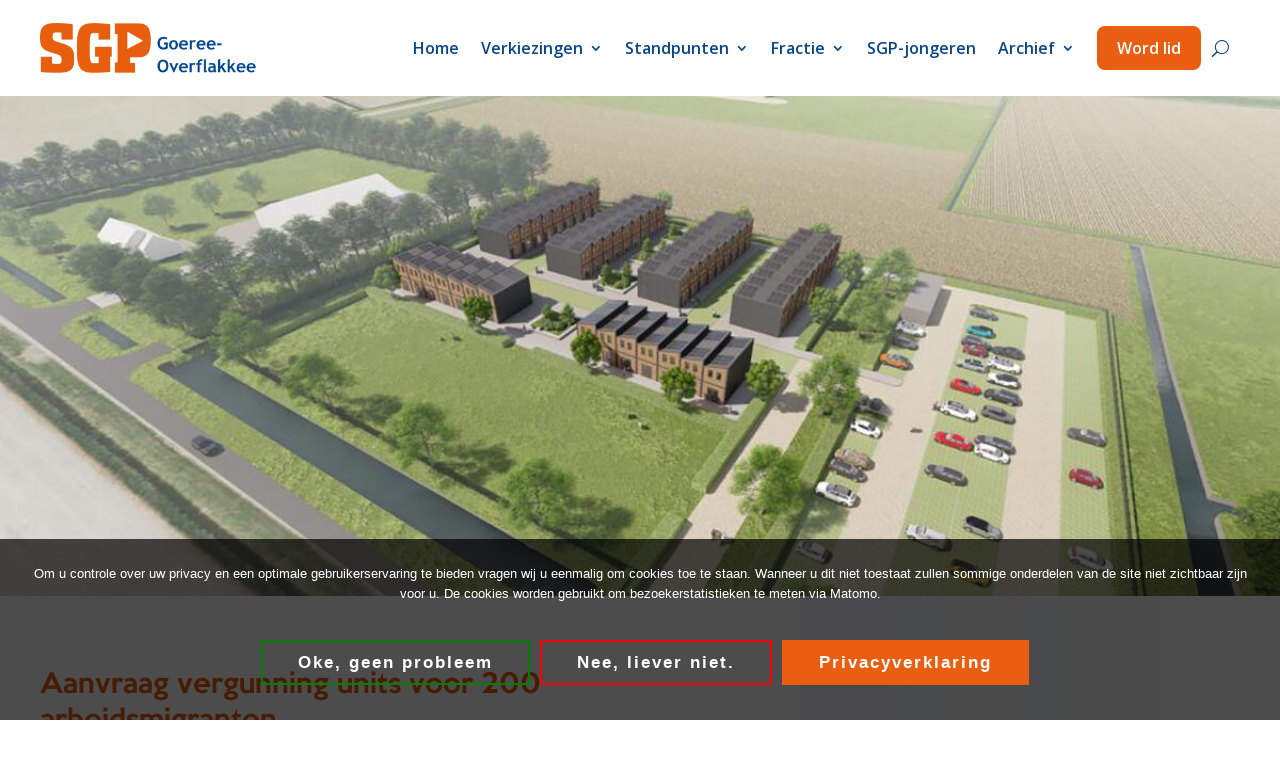

--- FILE ---
content_type: text/html; charset=utf-8
request_url: https://www.google.com/recaptcha/api2/anchor?ar=1&k=6LdlzrQpAAAAAJ0qFdV0dPPKZCC6mK5DPfSMoVct&co=aHR0cHM6Ly93d3cuc2dwZ28ubmw6NDQz&hl=en&v=PoyoqOPhxBO7pBk68S4YbpHZ&size=invisible&anchor-ms=20000&execute-ms=30000&cb=6rvjfoe9f4k1
body_size: 48610
content:
<!DOCTYPE HTML><html dir="ltr" lang="en"><head><meta http-equiv="Content-Type" content="text/html; charset=UTF-8">
<meta http-equiv="X-UA-Compatible" content="IE=edge">
<title>reCAPTCHA</title>
<style type="text/css">
/* cyrillic-ext */
@font-face {
  font-family: 'Roboto';
  font-style: normal;
  font-weight: 400;
  font-stretch: 100%;
  src: url(//fonts.gstatic.com/s/roboto/v48/KFO7CnqEu92Fr1ME7kSn66aGLdTylUAMa3GUBHMdazTgWw.woff2) format('woff2');
  unicode-range: U+0460-052F, U+1C80-1C8A, U+20B4, U+2DE0-2DFF, U+A640-A69F, U+FE2E-FE2F;
}
/* cyrillic */
@font-face {
  font-family: 'Roboto';
  font-style: normal;
  font-weight: 400;
  font-stretch: 100%;
  src: url(//fonts.gstatic.com/s/roboto/v48/KFO7CnqEu92Fr1ME7kSn66aGLdTylUAMa3iUBHMdazTgWw.woff2) format('woff2');
  unicode-range: U+0301, U+0400-045F, U+0490-0491, U+04B0-04B1, U+2116;
}
/* greek-ext */
@font-face {
  font-family: 'Roboto';
  font-style: normal;
  font-weight: 400;
  font-stretch: 100%;
  src: url(//fonts.gstatic.com/s/roboto/v48/KFO7CnqEu92Fr1ME7kSn66aGLdTylUAMa3CUBHMdazTgWw.woff2) format('woff2');
  unicode-range: U+1F00-1FFF;
}
/* greek */
@font-face {
  font-family: 'Roboto';
  font-style: normal;
  font-weight: 400;
  font-stretch: 100%;
  src: url(//fonts.gstatic.com/s/roboto/v48/KFO7CnqEu92Fr1ME7kSn66aGLdTylUAMa3-UBHMdazTgWw.woff2) format('woff2');
  unicode-range: U+0370-0377, U+037A-037F, U+0384-038A, U+038C, U+038E-03A1, U+03A3-03FF;
}
/* math */
@font-face {
  font-family: 'Roboto';
  font-style: normal;
  font-weight: 400;
  font-stretch: 100%;
  src: url(//fonts.gstatic.com/s/roboto/v48/KFO7CnqEu92Fr1ME7kSn66aGLdTylUAMawCUBHMdazTgWw.woff2) format('woff2');
  unicode-range: U+0302-0303, U+0305, U+0307-0308, U+0310, U+0312, U+0315, U+031A, U+0326-0327, U+032C, U+032F-0330, U+0332-0333, U+0338, U+033A, U+0346, U+034D, U+0391-03A1, U+03A3-03A9, U+03B1-03C9, U+03D1, U+03D5-03D6, U+03F0-03F1, U+03F4-03F5, U+2016-2017, U+2034-2038, U+203C, U+2040, U+2043, U+2047, U+2050, U+2057, U+205F, U+2070-2071, U+2074-208E, U+2090-209C, U+20D0-20DC, U+20E1, U+20E5-20EF, U+2100-2112, U+2114-2115, U+2117-2121, U+2123-214F, U+2190, U+2192, U+2194-21AE, U+21B0-21E5, U+21F1-21F2, U+21F4-2211, U+2213-2214, U+2216-22FF, U+2308-230B, U+2310, U+2319, U+231C-2321, U+2336-237A, U+237C, U+2395, U+239B-23B7, U+23D0, U+23DC-23E1, U+2474-2475, U+25AF, U+25B3, U+25B7, U+25BD, U+25C1, U+25CA, U+25CC, U+25FB, U+266D-266F, U+27C0-27FF, U+2900-2AFF, U+2B0E-2B11, U+2B30-2B4C, U+2BFE, U+3030, U+FF5B, U+FF5D, U+1D400-1D7FF, U+1EE00-1EEFF;
}
/* symbols */
@font-face {
  font-family: 'Roboto';
  font-style: normal;
  font-weight: 400;
  font-stretch: 100%;
  src: url(//fonts.gstatic.com/s/roboto/v48/KFO7CnqEu92Fr1ME7kSn66aGLdTylUAMaxKUBHMdazTgWw.woff2) format('woff2');
  unicode-range: U+0001-000C, U+000E-001F, U+007F-009F, U+20DD-20E0, U+20E2-20E4, U+2150-218F, U+2190, U+2192, U+2194-2199, U+21AF, U+21E6-21F0, U+21F3, U+2218-2219, U+2299, U+22C4-22C6, U+2300-243F, U+2440-244A, U+2460-24FF, U+25A0-27BF, U+2800-28FF, U+2921-2922, U+2981, U+29BF, U+29EB, U+2B00-2BFF, U+4DC0-4DFF, U+FFF9-FFFB, U+10140-1018E, U+10190-1019C, U+101A0, U+101D0-101FD, U+102E0-102FB, U+10E60-10E7E, U+1D2C0-1D2D3, U+1D2E0-1D37F, U+1F000-1F0FF, U+1F100-1F1AD, U+1F1E6-1F1FF, U+1F30D-1F30F, U+1F315, U+1F31C, U+1F31E, U+1F320-1F32C, U+1F336, U+1F378, U+1F37D, U+1F382, U+1F393-1F39F, U+1F3A7-1F3A8, U+1F3AC-1F3AF, U+1F3C2, U+1F3C4-1F3C6, U+1F3CA-1F3CE, U+1F3D4-1F3E0, U+1F3ED, U+1F3F1-1F3F3, U+1F3F5-1F3F7, U+1F408, U+1F415, U+1F41F, U+1F426, U+1F43F, U+1F441-1F442, U+1F444, U+1F446-1F449, U+1F44C-1F44E, U+1F453, U+1F46A, U+1F47D, U+1F4A3, U+1F4B0, U+1F4B3, U+1F4B9, U+1F4BB, U+1F4BF, U+1F4C8-1F4CB, U+1F4D6, U+1F4DA, U+1F4DF, U+1F4E3-1F4E6, U+1F4EA-1F4ED, U+1F4F7, U+1F4F9-1F4FB, U+1F4FD-1F4FE, U+1F503, U+1F507-1F50B, U+1F50D, U+1F512-1F513, U+1F53E-1F54A, U+1F54F-1F5FA, U+1F610, U+1F650-1F67F, U+1F687, U+1F68D, U+1F691, U+1F694, U+1F698, U+1F6AD, U+1F6B2, U+1F6B9-1F6BA, U+1F6BC, U+1F6C6-1F6CF, U+1F6D3-1F6D7, U+1F6E0-1F6EA, U+1F6F0-1F6F3, U+1F6F7-1F6FC, U+1F700-1F7FF, U+1F800-1F80B, U+1F810-1F847, U+1F850-1F859, U+1F860-1F887, U+1F890-1F8AD, U+1F8B0-1F8BB, U+1F8C0-1F8C1, U+1F900-1F90B, U+1F93B, U+1F946, U+1F984, U+1F996, U+1F9E9, U+1FA00-1FA6F, U+1FA70-1FA7C, U+1FA80-1FA89, U+1FA8F-1FAC6, U+1FACE-1FADC, U+1FADF-1FAE9, U+1FAF0-1FAF8, U+1FB00-1FBFF;
}
/* vietnamese */
@font-face {
  font-family: 'Roboto';
  font-style: normal;
  font-weight: 400;
  font-stretch: 100%;
  src: url(//fonts.gstatic.com/s/roboto/v48/KFO7CnqEu92Fr1ME7kSn66aGLdTylUAMa3OUBHMdazTgWw.woff2) format('woff2');
  unicode-range: U+0102-0103, U+0110-0111, U+0128-0129, U+0168-0169, U+01A0-01A1, U+01AF-01B0, U+0300-0301, U+0303-0304, U+0308-0309, U+0323, U+0329, U+1EA0-1EF9, U+20AB;
}
/* latin-ext */
@font-face {
  font-family: 'Roboto';
  font-style: normal;
  font-weight: 400;
  font-stretch: 100%;
  src: url(//fonts.gstatic.com/s/roboto/v48/KFO7CnqEu92Fr1ME7kSn66aGLdTylUAMa3KUBHMdazTgWw.woff2) format('woff2');
  unicode-range: U+0100-02BA, U+02BD-02C5, U+02C7-02CC, U+02CE-02D7, U+02DD-02FF, U+0304, U+0308, U+0329, U+1D00-1DBF, U+1E00-1E9F, U+1EF2-1EFF, U+2020, U+20A0-20AB, U+20AD-20C0, U+2113, U+2C60-2C7F, U+A720-A7FF;
}
/* latin */
@font-face {
  font-family: 'Roboto';
  font-style: normal;
  font-weight: 400;
  font-stretch: 100%;
  src: url(//fonts.gstatic.com/s/roboto/v48/KFO7CnqEu92Fr1ME7kSn66aGLdTylUAMa3yUBHMdazQ.woff2) format('woff2');
  unicode-range: U+0000-00FF, U+0131, U+0152-0153, U+02BB-02BC, U+02C6, U+02DA, U+02DC, U+0304, U+0308, U+0329, U+2000-206F, U+20AC, U+2122, U+2191, U+2193, U+2212, U+2215, U+FEFF, U+FFFD;
}
/* cyrillic-ext */
@font-face {
  font-family: 'Roboto';
  font-style: normal;
  font-weight: 500;
  font-stretch: 100%;
  src: url(//fonts.gstatic.com/s/roboto/v48/KFO7CnqEu92Fr1ME7kSn66aGLdTylUAMa3GUBHMdazTgWw.woff2) format('woff2');
  unicode-range: U+0460-052F, U+1C80-1C8A, U+20B4, U+2DE0-2DFF, U+A640-A69F, U+FE2E-FE2F;
}
/* cyrillic */
@font-face {
  font-family: 'Roboto';
  font-style: normal;
  font-weight: 500;
  font-stretch: 100%;
  src: url(//fonts.gstatic.com/s/roboto/v48/KFO7CnqEu92Fr1ME7kSn66aGLdTylUAMa3iUBHMdazTgWw.woff2) format('woff2');
  unicode-range: U+0301, U+0400-045F, U+0490-0491, U+04B0-04B1, U+2116;
}
/* greek-ext */
@font-face {
  font-family: 'Roboto';
  font-style: normal;
  font-weight: 500;
  font-stretch: 100%;
  src: url(//fonts.gstatic.com/s/roboto/v48/KFO7CnqEu92Fr1ME7kSn66aGLdTylUAMa3CUBHMdazTgWw.woff2) format('woff2');
  unicode-range: U+1F00-1FFF;
}
/* greek */
@font-face {
  font-family: 'Roboto';
  font-style: normal;
  font-weight: 500;
  font-stretch: 100%;
  src: url(//fonts.gstatic.com/s/roboto/v48/KFO7CnqEu92Fr1ME7kSn66aGLdTylUAMa3-UBHMdazTgWw.woff2) format('woff2');
  unicode-range: U+0370-0377, U+037A-037F, U+0384-038A, U+038C, U+038E-03A1, U+03A3-03FF;
}
/* math */
@font-face {
  font-family: 'Roboto';
  font-style: normal;
  font-weight: 500;
  font-stretch: 100%;
  src: url(//fonts.gstatic.com/s/roboto/v48/KFO7CnqEu92Fr1ME7kSn66aGLdTylUAMawCUBHMdazTgWw.woff2) format('woff2');
  unicode-range: U+0302-0303, U+0305, U+0307-0308, U+0310, U+0312, U+0315, U+031A, U+0326-0327, U+032C, U+032F-0330, U+0332-0333, U+0338, U+033A, U+0346, U+034D, U+0391-03A1, U+03A3-03A9, U+03B1-03C9, U+03D1, U+03D5-03D6, U+03F0-03F1, U+03F4-03F5, U+2016-2017, U+2034-2038, U+203C, U+2040, U+2043, U+2047, U+2050, U+2057, U+205F, U+2070-2071, U+2074-208E, U+2090-209C, U+20D0-20DC, U+20E1, U+20E5-20EF, U+2100-2112, U+2114-2115, U+2117-2121, U+2123-214F, U+2190, U+2192, U+2194-21AE, U+21B0-21E5, U+21F1-21F2, U+21F4-2211, U+2213-2214, U+2216-22FF, U+2308-230B, U+2310, U+2319, U+231C-2321, U+2336-237A, U+237C, U+2395, U+239B-23B7, U+23D0, U+23DC-23E1, U+2474-2475, U+25AF, U+25B3, U+25B7, U+25BD, U+25C1, U+25CA, U+25CC, U+25FB, U+266D-266F, U+27C0-27FF, U+2900-2AFF, U+2B0E-2B11, U+2B30-2B4C, U+2BFE, U+3030, U+FF5B, U+FF5D, U+1D400-1D7FF, U+1EE00-1EEFF;
}
/* symbols */
@font-face {
  font-family: 'Roboto';
  font-style: normal;
  font-weight: 500;
  font-stretch: 100%;
  src: url(//fonts.gstatic.com/s/roboto/v48/KFO7CnqEu92Fr1ME7kSn66aGLdTylUAMaxKUBHMdazTgWw.woff2) format('woff2');
  unicode-range: U+0001-000C, U+000E-001F, U+007F-009F, U+20DD-20E0, U+20E2-20E4, U+2150-218F, U+2190, U+2192, U+2194-2199, U+21AF, U+21E6-21F0, U+21F3, U+2218-2219, U+2299, U+22C4-22C6, U+2300-243F, U+2440-244A, U+2460-24FF, U+25A0-27BF, U+2800-28FF, U+2921-2922, U+2981, U+29BF, U+29EB, U+2B00-2BFF, U+4DC0-4DFF, U+FFF9-FFFB, U+10140-1018E, U+10190-1019C, U+101A0, U+101D0-101FD, U+102E0-102FB, U+10E60-10E7E, U+1D2C0-1D2D3, U+1D2E0-1D37F, U+1F000-1F0FF, U+1F100-1F1AD, U+1F1E6-1F1FF, U+1F30D-1F30F, U+1F315, U+1F31C, U+1F31E, U+1F320-1F32C, U+1F336, U+1F378, U+1F37D, U+1F382, U+1F393-1F39F, U+1F3A7-1F3A8, U+1F3AC-1F3AF, U+1F3C2, U+1F3C4-1F3C6, U+1F3CA-1F3CE, U+1F3D4-1F3E0, U+1F3ED, U+1F3F1-1F3F3, U+1F3F5-1F3F7, U+1F408, U+1F415, U+1F41F, U+1F426, U+1F43F, U+1F441-1F442, U+1F444, U+1F446-1F449, U+1F44C-1F44E, U+1F453, U+1F46A, U+1F47D, U+1F4A3, U+1F4B0, U+1F4B3, U+1F4B9, U+1F4BB, U+1F4BF, U+1F4C8-1F4CB, U+1F4D6, U+1F4DA, U+1F4DF, U+1F4E3-1F4E6, U+1F4EA-1F4ED, U+1F4F7, U+1F4F9-1F4FB, U+1F4FD-1F4FE, U+1F503, U+1F507-1F50B, U+1F50D, U+1F512-1F513, U+1F53E-1F54A, U+1F54F-1F5FA, U+1F610, U+1F650-1F67F, U+1F687, U+1F68D, U+1F691, U+1F694, U+1F698, U+1F6AD, U+1F6B2, U+1F6B9-1F6BA, U+1F6BC, U+1F6C6-1F6CF, U+1F6D3-1F6D7, U+1F6E0-1F6EA, U+1F6F0-1F6F3, U+1F6F7-1F6FC, U+1F700-1F7FF, U+1F800-1F80B, U+1F810-1F847, U+1F850-1F859, U+1F860-1F887, U+1F890-1F8AD, U+1F8B0-1F8BB, U+1F8C0-1F8C1, U+1F900-1F90B, U+1F93B, U+1F946, U+1F984, U+1F996, U+1F9E9, U+1FA00-1FA6F, U+1FA70-1FA7C, U+1FA80-1FA89, U+1FA8F-1FAC6, U+1FACE-1FADC, U+1FADF-1FAE9, U+1FAF0-1FAF8, U+1FB00-1FBFF;
}
/* vietnamese */
@font-face {
  font-family: 'Roboto';
  font-style: normal;
  font-weight: 500;
  font-stretch: 100%;
  src: url(//fonts.gstatic.com/s/roboto/v48/KFO7CnqEu92Fr1ME7kSn66aGLdTylUAMa3OUBHMdazTgWw.woff2) format('woff2');
  unicode-range: U+0102-0103, U+0110-0111, U+0128-0129, U+0168-0169, U+01A0-01A1, U+01AF-01B0, U+0300-0301, U+0303-0304, U+0308-0309, U+0323, U+0329, U+1EA0-1EF9, U+20AB;
}
/* latin-ext */
@font-face {
  font-family: 'Roboto';
  font-style: normal;
  font-weight: 500;
  font-stretch: 100%;
  src: url(//fonts.gstatic.com/s/roboto/v48/KFO7CnqEu92Fr1ME7kSn66aGLdTylUAMa3KUBHMdazTgWw.woff2) format('woff2');
  unicode-range: U+0100-02BA, U+02BD-02C5, U+02C7-02CC, U+02CE-02D7, U+02DD-02FF, U+0304, U+0308, U+0329, U+1D00-1DBF, U+1E00-1E9F, U+1EF2-1EFF, U+2020, U+20A0-20AB, U+20AD-20C0, U+2113, U+2C60-2C7F, U+A720-A7FF;
}
/* latin */
@font-face {
  font-family: 'Roboto';
  font-style: normal;
  font-weight: 500;
  font-stretch: 100%;
  src: url(//fonts.gstatic.com/s/roboto/v48/KFO7CnqEu92Fr1ME7kSn66aGLdTylUAMa3yUBHMdazQ.woff2) format('woff2');
  unicode-range: U+0000-00FF, U+0131, U+0152-0153, U+02BB-02BC, U+02C6, U+02DA, U+02DC, U+0304, U+0308, U+0329, U+2000-206F, U+20AC, U+2122, U+2191, U+2193, U+2212, U+2215, U+FEFF, U+FFFD;
}
/* cyrillic-ext */
@font-face {
  font-family: 'Roboto';
  font-style: normal;
  font-weight: 900;
  font-stretch: 100%;
  src: url(//fonts.gstatic.com/s/roboto/v48/KFO7CnqEu92Fr1ME7kSn66aGLdTylUAMa3GUBHMdazTgWw.woff2) format('woff2');
  unicode-range: U+0460-052F, U+1C80-1C8A, U+20B4, U+2DE0-2DFF, U+A640-A69F, U+FE2E-FE2F;
}
/* cyrillic */
@font-face {
  font-family: 'Roboto';
  font-style: normal;
  font-weight: 900;
  font-stretch: 100%;
  src: url(//fonts.gstatic.com/s/roboto/v48/KFO7CnqEu92Fr1ME7kSn66aGLdTylUAMa3iUBHMdazTgWw.woff2) format('woff2');
  unicode-range: U+0301, U+0400-045F, U+0490-0491, U+04B0-04B1, U+2116;
}
/* greek-ext */
@font-face {
  font-family: 'Roboto';
  font-style: normal;
  font-weight: 900;
  font-stretch: 100%;
  src: url(//fonts.gstatic.com/s/roboto/v48/KFO7CnqEu92Fr1ME7kSn66aGLdTylUAMa3CUBHMdazTgWw.woff2) format('woff2');
  unicode-range: U+1F00-1FFF;
}
/* greek */
@font-face {
  font-family: 'Roboto';
  font-style: normal;
  font-weight: 900;
  font-stretch: 100%;
  src: url(//fonts.gstatic.com/s/roboto/v48/KFO7CnqEu92Fr1ME7kSn66aGLdTylUAMa3-UBHMdazTgWw.woff2) format('woff2');
  unicode-range: U+0370-0377, U+037A-037F, U+0384-038A, U+038C, U+038E-03A1, U+03A3-03FF;
}
/* math */
@font-face {
  font-family: 'Roboto';
  font-style: normal;
  font-weight: 900;
  font-stretch: 100%;
  src: url(//fonts.gstatic.com/s/roboto/v48/KFO7CnqEu92Fr1ME7kSn66aGLdTylUAMawCUBHMdazTgWw.woff2) format('woff2');
  unicode-range: U+0302-0303, U+0305, U+0307-0308, U+0310, U+0312, U+0315, U+031A, U+0326-0327, U+032C, U+032F-0330, U+0332-0333, U+0338, U+033A, U+0346, U+034D, U+0391-03A1, U+03A3-03A9, U+03B1-03C9, U+03D1, U+03D5-03D6, U+03F0-03F1, U+03F4-03F5, U+2016-2017, U+2034-2038, U+203C, U+2040, U+2043, U+2047, U+2050, U+2057, U+205F, U+2070-2071, U+2074-208E, U+2090-209C, U+20D0-20DC, U+20E1, U+20E5-20EF, U+2100-2112, U+2114-2115, U+2117-2121, U+2123-214F, U+2190, U+2192, U+2194-21AE, U+21B0-21E5, U+21F1-21F2, U+21F4-2211, U+2213-2214, U+2216-22FF, U+2308-230B, U+2310, U+2319, U+231C-2321, U+2336-237A, U+237C, U+2395, U+239B-23B7, U+23D0, U+23DC-23E1, U+2474-2475, U+25AF, U+25B3, U+25B7, U+25BD, U+25C1, U+25CA, U+25CC, U+25FB, U+266D-266F, U+27C0-27FF, U+2900-2AFF, U+2B0E-2B11, U+2B30-2B4C, U+2BFE, U+3030, U+FF5B, U+FF5D, U+1D400-1D7FF, U+1EE00-1EEFF;
}
/* symbols */
@font-face {
  font-family: 'Roboto';
  font-style: normal;
  font-weight: 900;
  font-stretch: 100%;
  src: url(//fonts.gstatic.com/s/roboto/v48/KFO7CnqEu92Fr1ME7kSn66aGLdTylUAMaxKUBHMdazTgWw.woff2) format('woff2');
  unicode-range: U+0001-000C, U+000E-001F, U+007F-009F, U+20DD-20E0, U+20E2-20E4, U+2150-218F, U+2190, U+2192, U+2194-2199, U+21AF, U+21E6-21F0, U+21F3, U+2218-2219, U+2299, U+22C4-22C6, U+2300-243F, U+2440-244A, U+2460-24FF, U+25A0-27BF, U+2800-28FF, U+2921-2922, U+2981, U+29BF, U+29EB, U+2B00-2BFF, U+4DC0-4DFF, U+FFF9-FFFB, U+10140-1018E, U+10190-1019C, U+101A0, U+101D0-101FD, U+102E0-102FB, U+10E60-10E7E, U+1D2C0-1D2D3, U+1D2E0-1D37F, U+1F000-1F0FF, U+1F100-1F1AD, U+1F1E6-1F1FF, U+1F30D-1F30F, U+1F315, U+1F31C, U+1F31E, U+1F320-1F32C, U+1F336, U+1F378, U+1F37D, U+1F382, U+1F393-1F39F, U+1F3A7-1F3A8, U+1F3AC-1F3AF, U+1F3C2, U+1F3C4-1F3C6, U+1F3CA-1F3CE, U+1F3D4-1F3E0, U+1F3ED, U+1F3F1-1F3F3, U+1F3F5-1F3F7, U+1F408, U+1F415, U+1F41F, U+1F426, U+1F43F, U+1F441-1F442, U+1F444, U+1F446-1F449, U+1F44C-1F44E, U+1F453, U+1F46A, U+1F47D, U+1F4A3, U+1F4B0, U+1F4B3, U+1F4B9, U+1F4BB, U+1F4BF, U+1F4C8-1F4CB, U+1F4D6, U+1F4DA, U+1F4DF, U+1F4E3-1F4E6, U+1F4EA-1F4ED, U+1F4F7, U+1F4F9-1F4FB, U+1F4FD-1F4FE, U+1F503, U+1F507-1F50B, U+1F50D, U+1F512-1F513, U+1F53E-1F54A, U+1F54F-1F5FA, U+1F610, U+1F650-1F67F, U+1F687, U+1F68D, U+1F691, U+1F694, U+1F698, U+1F6AD, U+1F6B2, U+1F6B9-1F6BA, U+1F6BC, U+1F6C6-1F6CF, U+1F6D3-1F6D7, U+1F6E0-1F6EA, U+1F6F0-1F6F3, U+1F6F7-1F6FC, U+1F700-1F7FF, U+1F800-1F80B, U+1F810-1F847, U+1F850-1F859, U+1F860-1F887, U+1F890-1F8AD, U+1F8B0-1F8BB, U+1F8C0-1F8C1, U+1F900-1F90B, U+1F93B, U+1F946, U+1F984, U+1F996, U+1F9E9, U+1FA00-1FA6F, U+1FA70-1FA7C, U+1FA80-1FA89, U+1FA8F-1FAC6, U+1FACE-1FADC, U+1FADF-1FAE9, U+1FAF0-1FAF8, U+1FB00-1FBFF;
}
/* vietnamese */
@font-face {
  font-family: 'Roboto';
  font-style: normal;
  font-weight: 900;
  font-stretch: 100%;
  src: url(//fonts.gstatic.com/s/roboto/v48/KFO7CnqEu92Fr1ME7kSn66aGLdTylUAMa3OUBHMdazTgWw.woff2) format('woff2');
  unicode-range: U+0102-0103, U+0110-0111, U+0128-0129, U+0168-0169, U+01A0-01A1, U+01AF-01B0, U+0300-0301, U+0303-0304, U+0308-0309, U+0323, U+0329, U+1EA0-1EF9, U+20AB;
}
/* latin-ext */
@font-face {
  font-family: 'Roboto';
  font-style: normal;
  font-weight: 900;
  font-stretch: 100%;
  src: url(//fonts.gstatic.com/s/roboto/v48/KFO7CnqEu92Fr1ME7kSn66aGLdTylUAMa3KUBHMdazTgWw.woff2) format('woff2');
  unicode-range: U+0100-02BA, U+02BD-02C5, U+02C7-02CC, U+02CE-02D7, U+02DD-02FF, U+0304, U+0308, U+0329, U+1D00-1DBF, U+1E00-1E9F, U+1EF2-1EFF, U+2020, U+20A0-20AB, U+20AD-20C0, U+2113, U+2C60-2C7F, U+A720-A7FF;
}
/* latin */
@font-face {
  font-family: 'Roboto';
  font-style: normal;
  font-weight: 900;
  font-stretch: 100%;
  src: url(//fonts.gstatic.com/s/roboto/v48/KFO7CnqEu92Fr1ME7kSn66aGLdTylUAMa3yUBHMdazQ.woff2) format('woff2');
  unicode-range: U+0000-00FF, U+0131, U+0152-0153, U+02BB-02BC, U+02C6, U+02DA, U+02DC, U+0304, U+0308, U+0329, U+2000-206F, U+20AC, U+2122, U+2191, U+2193, U+2212, U+2215, U+FEFF, U+FFFD;
}

</style>
<link rel="stylesheet" type="text/css" href="https://www.gstatic.com/recaptcha/releases/PoyoqOPhxBO7pBk68S4YbpHZ/styles__ltr.css">
<script nonce="LVx4k8GUWgfUmG9C4g9Mgg" type="text/javascript">window['__recaptcha_api'] = 'https://www.google.com/recaptcha/api2/';</script>
<script type="text/javascript" src="https://www.gstatic.com/recaptcha/releases/PoyoqOPhxBO7pBk68S4YbpHZ/recaptcha__en.js" nonce="LVx4k8GUWgfUmG9C4g9Mgg">
      
    </script></head>
<body><div id="rc-anchor-alert" class="rc-anchor-alert"></div>
<input type="hidden" id="recaptcha-token" value="[base64]">
<script type="text/javascript" nonce="LVx4k8GUWgfUmG9C4g9Mgg">
      recaptcha.anchor.Main.init("[\x22ainput\x22,[\x22bgdata\x22,\x22\x22,\[base64]/[base64]/[base64]/[base64]/cjw8ejpyPj4+eil9Y2F0Y2gobCl7dGhyb3cgbDt9fSxIPWZ1bmN0aW9uKHcsdCx6KXtpZih3PT0xOTR8fHc9PTIwOCl0LnZbd10/dC52W3ddLmNvbmNhdCh6KTp0LnZbd109b2Yoeix0KTtlbHNle2lmKHQuYkImJnchPTMxNylyZXR1cm47dz09NjZ8fHc9PTEyMnx8dz09NDcwfHx3PT00NHx8dz09NDE2fHx3PT0zOTd8fHc9PTQyMXx8dz09Njh8fHc9PTcwfHx3PT0xODQ/[base64]/[base64]/[base64]/bmV3IGRbVl0oSlswXSk6cD09Mj9uZXcgZFtWXShKWzBdLEpbMV0pOnA9PTM/bmV3IGRbVl0oSlswXSxKWzFdLEpbMl0pOnA9PTQ/[base64]/[base64]/[base64]/[base64]\x22,\[base64]\x22,\x22R3/[base64]/DsXsiwrUAWFV+JTjDjWPCs8ORFT9Bw6kCwo17w4jDtcKkw5kMBsKYw7pOwpAHwrnCnCvDu33CvsKMw6XDv2vCusOawp7CmBfChsOjbsKCLw7Cox7CkVfDkcOmNFRiwr/DqcO6w5d4SANKwqfDq3fDpMKtZTTCn8OIw7DCtsK/wrXCnsKrwo4WwrvCrEnCsj3CrWXDmcK+ODHDtsK9CsOPTsOgG3RBw4LCnWbDpBMBw7vCtsOmwpV3M8K8LxZhHMK8w5MawqfClsOrNsKXcTdRwr/Du0HDsEo4JwPDjMOIwrdhw4BcwpHCuGnCucOfS8OSwq4eNsOnDMKOw67DpWE1AMODQ2LCtBHDpTo0XMOiw5HDiH8iU8K0wr9AJ8OmXBjCscKAIsKndcO0CyjChcOTC8OsIlcQaFnDjMKML8KjwqlpA1ZSw5UNZsKNw7/DpcOPDMKdwqZtaU/DokDCiUtdI8KeMcOdw67DvjvDpsK5K8OACEXCrcODCXsEeDDCtS/CisOgw4vDuTbDl3Nbw4x6cgg9AnloacK7wqPDgA/CggHDnsOGw6cFwpBvwp4jZcK7YcOnw59/DTQ5fF7DtkQFbsOtwpxDwr/CncOnSsKdwonCmcORwoPCsMOlPsKJwo56TMOJwozCjsOwwrDDj8Onw6s2OcKQbsOEw7HDi8KPw5liwoLDgMO7eBQ8EydIw7Z/R1YNw7gmw50US1HCtsKzw7Jnwp9BSjTCjMOAQwPCuQIKwpTCvsK7fRTDszoAworDu8K5w4zDr8KMwo8Cwr9TBkQoKcOmw7vDhz7Cj2N1TTPDqsOZfsOCwr7DocKUw7TCqMKLw6LCiQBowrtGD8KUcMOEw5fCvGAFwq8HdsK0J8O1w7vDmMOawqV3J8KHwq8/PcKuUhlEw4DCisOzwpHDmgM5V1tOTcK2wozDrAJCw7MnQ8O2wqtfaMKxw7nDnUxWwoknwqkkwqsIwqrCh37CpsK7BijCi2LCrMO0PnzCjsKIeRPCgMOkUVEIwojCnVLDk8OWesK4Rz3ClMKHw7vDgMKEworDn0YVbH9qdcKaIGF/woNPV8Oqwr88DFhrw7nClykVeDBSw4rDrMOaNMOZw5tuw7N4w6MPwr7CjVI5DDp5DxlRWUrCicOjYR1SHW7DiUbDrTHDvMO4BltrFGs6XMKGw5HDgQZlDigEw7rCoMOMF8Ofw4UgcsOOLF42F3fCvsKgEhPCrg9Rf8KQw4/Cq8KyPMKrL8O2AgDDgcOzwp/DvxHDkF5oWcKowojCt8Onw4hxw7A2w4XCrGTDvg1eF8OnwpbClcKmADJ4dMKtw6xVwoHDkm3CjcKfUklPw5wWwqZhR8KZQCMpJcOdZcOXw4vCrUxBwptiwo/[base64]/CrsKMwqHDsFQtwrzDisOoX3IYw6lEbsKiY8K8HRHClcK1w70qKkbCmsOrM8Knwo4kwr/Dv0rCsxXDr15iw4Erw7/[base64]/DucKvwq7DrcKfM8KkPsKSX8KbbsOqEldJw6gofXQLwqnCjMOvNxXDg8KqLMOrwqEVwpcEc8Oswp7DucKXK8OtGAjDr8K5KCd2ZFzCjEcUw544wrfDhMKNSMK7RsKNwpFIwoAdLEBuNyzDmcOPwrDDgMKESW9rBMOxGA4xw6tfN05SR8OiU8OPDSzCphLCmwdewp/CgGzDhQTCu0hmw6d4Sws0JMKTd8O9FB1XBDl1IcOJwp/Dvw7Do8O/[base64]/CisKyTMK/w7xmwqrDrsODwrJqwpcSw6xjKsOmwpIVesOBw7FMw5t3RcO4w5FBw7nDvmhxwoLCpMKpUlHCkSY9M0fCvMKzaMODw4/Dq8Okw5UfHFLDvcOWw4fCp8KHe8K4NGPCtHRAwr9tw4vCkMKOworCp8OXf8KRw4hKwpQbwqLCi8OYQmRhWVFVwqxwwotawp/CpMKCw5bDrQ/[base64]/CncOxWMOqf0/Drmxowo/[base64]/dcKfw4DDisKKXk1cDsOgMMOkwq7Co0zDh8KWcU/Do8K5e3jDjcOWaDMzwoAawoghwpjCmWPDtsOiwo4XeMOOSsOQMMKRH8O8Q8OaOMK0BMKuwqc8w5Y2w54wwq5fRMK3X0TCrcOYZXVlfRJzMsKSMsO1FMKRwo4XYmTCtC/Cv0HDhMK/w75QcUvDkMKlwp7DocOBwpnCmMO7w4FTZsKbMSgAwrnChcOMdFbDrF9oNsO1LzTCpcKzwrJBSsKHwqM8woPDuMOrEks1wp3DocK3ZUs6w4nCji7Ck1PDl8OxIcOFHxE/w7HDpQDDrhjDjhxQw60XFMOCwrHDkDMYw7Y4wqo5GMOFwqRxQnjDuA7CiMKdw49+ccOOwo16wrZEwp1CwqpPwr8HwpzCmMKHJ3HCrVBBw5UNwrnDsH/Dk2R/w78Ywqt4w78MwrnDoiR9bMK2WcOUw57Cp8Ouw5hVwqfDvsOgwp7DsGR3wpoiw73DjnrCu3DDh0fCq3zCrsOjw7fDn8KPfH9Fw60mwqHDnkfCj8KmwqHDiTpZJlTCuMODX20vL8KuTwoYwqrDjx/Ct8OaJG3CpsK4M8KJw5zCiMOqw7TDksK/[base64]/WsOiw7TCgCwnFTfDg8OtKMKBw7zDuwjDlsK2acOgW0pzZ8OhTMOGWiEfesOyCcONwpnCisKcw5bDgSxew7d6w5fDjcOJLcKbfsKsKMOqCMOJUsKzw5XDnW3Cn2PDsS5RJ8KWw7HCnsO5wqDDhcKfcsObwr/DkWYTExzCiwnDhTlJI8KBw7bDt3fDmXQKNcOnwotswqJ0fj3CoEkVc8Kfwp/Co8Oaw51YV8KzBsOiw5hgwollwo3DocKBwrUpGlfCs8KIwogVwrUwHsONV8K1w5nDjB8FXsKdW8Ksw7HDpcOTbBhpw5HDrSjDvQ3CvQN5PGsMFhTDo8KuGAYvwo/CsV/Cp0LCssKmwqjDvMKGVjvCviXCmw1vY1PChX/Ch1zCiMOqEh3DlcK5w6HDp1x4w4VTw4LChA/Cl8KiAcOowobDlsO3wovCjCdZw4LDnQVBw7rCqcOvwonCnh1/[base64]/BTbCkcOvV1DCl8OEwo7Dl8Kaw70BTsKgdsObBcO2cGQ4w4Y1PArCgMK+w4QFw7ghQw0Uw77DpTHCncOdw6VXw7NERMOpTsK6wqoBwqtewr/[base64]/OMOaHlFtQMKOSilnambCmMKDw7RzwrjDqiTDhMKAX8KMw5ceYsKTw6nClsK6ZDHDjAfCg8K6cMOSw63CiQXDpgIoDsOoD8K7wp/DoTrDn8OEwo/CvMKRw5gqLATDhcOAGGh5YcKPwqlLw4gvwo3CoFpgwrEhwrfCgwJqY1UxXFvCiMO/IsKjelIew59FbMOJwo4vT8K0wrAow6DDlGAvQcKDSCh3NsOybWvCikDCtMOgZhXDmRoiwpNXUDdAw4rDiQvCl31HTH4OwqDCjCx8wqkhwrxVw5h4O8KVw6PDskrDk8ORw5zDtsOUw55PAsOKwrYywqExwoEGX8OJI8Oqw5LDoMKyw7fDtmnCocO4w7/DgsKyw7h5WWkXwr7Dn0rDicOcTXpgVMOoQxNMw7/Dh8Otw6jDrzZUw4IJw5x0w4bCvMKhH1U0w5/Di8OqYMOyw49NIgLDvsOkLhZAw6RGHcOswrXDmTTDkVPCn8OgQlbCscOvw7rCpsOda2nCtMO3w58abUXCvsKhwrJ2wrnCk3FbZGLDuQrCnsOOUy7CiMKEJ310YcOtcsKqeMOyw48cwq/CgipIDsKzMcOKPcKtGcO+ezjCpUrCpRTCgcKNLsO2AMK5w6dpLsKMdcOswrEdwpk0L1MSbMOrKCzCr8KAwpTCvcKJw53CucOlHMKjbcOIUMOqOMOWwpYEwp/[base64]/[base64]/DocOmw4I/[base64]/w7zCqHTCqcKmw6oPfxEqw53Dm8OgecKKZcKYG8Oswr4nFh0cQ10fS0DDgFfDgE7CqcKYw6/CqEzDhcKSZMK6fsOXcjdYwpEsA3k9wqIqw6/CpcO2wpBTY3zDtcK6wqbCqBvCtMOtwqxWO8Onwp1oWsOnSQnDuilMwogmQ2DDo33CjADCncKuKcKVEy3DqcOpwrbCjWocw5zCu8OgwrTCgMKlccKzL3Z5NcKtwrttWBbDpnnCmW/CrsO8L24pwqdDehpETsKnwovCksOEa0DCs3IsRTpeOmDChm4jGgPDm1PDnT9/[base64]/Crgx5wogGw4/DtyXCm8KEUMOiwrjDv8KddsOWf0E5IsOxwp/[base64]/CuBIuwrJ8DRhAwrDCuE3Dl8KffcOtw4LCqnkzSDLCmh0UShXDgF1ywqF+ZcO+w7BxSsKRw41LwoA/AcKaIMKlw6DDncKKwpcPAljDgFnDimQiXQEww6ALwobCg8KWw713RcOew5bCvi3CijLDlHnDjcKxw4VOw6/DgMOnRcKQbsKJwpwOwowENDnDgMO6wrXCiMKsGUbDuMKhw7PDiBcXw4s9w6t/w4ZdCStrw4nDhMOVXi1tw4RzUxpHAsKvMMOowrU0a2PCp8OEWWHDuEg7NsOxADbCkcOvIsKKVxhCalfDlcKXQSdZw7DCrFfCj8K8E1jDkMK/EVhSw6Flwp0Yw7YBw71oR8OsMhzDrsKZJsObDmtAw4/CjyjCl8Ovw7Niw5wYXsOtwrdow7JSw7nCpsOKwoVpG21fw5/DtcKRRsKjYjTClABKwp/CicO3w50dAl1Hw6HDp8KtaB5zw7LDhsOjRcKrw6LDgGEnJl3Cu8KOasKUw7XCpz/CpMKjw6HCn8OkHwEjaMK0w4wgw5/[base64]/Dm8O+w4PDqMOJwpYkSz4gMH3CvMO0wooJf8KjdU8uw5IAw7/[base64]/ZRHDuzRaw4fCtsOAaXvCvBRgwqEMPsOfw5vDhgnCjcKEbEDDisK1XnLDosODPU/CoQDDoSQEbMKXw64Kwr7DlyTCvcKUwrzDosKJasONwqxNwqzDtsKOwrJuw6TCpMKPbsOHw68UV8K/XBxewqDCqMKBwphwGkHDlxnDtCsWYX1Nw6rChsOuwq/Cn8KyWcKpw5fDlkIeGcK4wp9IwqnCrMKXJDrCjsKHw77ChQAYw4fDnFF+wqM7IsKPw4oIKMOiSMK7AsOSJMOKw6PDrTPDqMO1WGIvYW3Cq8KcX8OQMXUhHCMMw4wPwq9vbcKewpsFbxlXZ8OJTcO0w6zDvA3CtsO9wqHCkyvDsC/DgMKNKcKtwrJRdcKRfMKqQjjDsMOkwpbDjVhdwoTDrsKJQBbDosKewq7CugrDgcKAdmk+w6NJI8OvwqMRw7nDnyLDrx0fd8Ohwqs/H8O0Ym7CjA5DwrnCicOdfsK+wqXCsQnDtsK1HGnClyfDnsOnT8OtXcOhwozCsMKMCcORwoPCisKHw7jChjvDj8OkBk9NVVfCp0t/wqpJwpEJw6PCv1NrKcKWXcO0AsOywpYsRsOrwr7CrsKqIxzCv8K2w5YDJ8K0QE9fwqBtA8KYYgsHSHdxw7s/aRJoacO1bsOFSMODwo3DkcKnw6Rtwp0sS8OJw7c5ZVYSw4TDq3cDRsOae1kuwoXDucKQw7pvw73CqMKXVsO8w4fDnQnCs8OPKsOow47Dol7CmyzCh8KVw7c+w5PDuV/CiMKPdcOyFDvDgsOzGsOnGsOew7dTwqlkw51bRUbCphXCtCvClcO0KnxlFyHDqGsww6oBYQbCusKoYQc+AcKyw65mw5jClUPDlMKEw6hxwoDDhcOywo1BCMOXwpV4w4fDucOtLE/CkjTCjMOLwrN5CjDChMOhPQHDmMOCbcKmXThEWMKvworDlsKfC0nDisO+wrIzA2vDocOqIAnCn8K+cyzDv8KZwpJFwpzDlkDDtXhdw7kQB8Ozwq9Zw409JMOgfUY/d1g0FMO+bWBbVMOOw40ReHvDm13CmyoGWzI8wrbChMKAF8OCw48kHcO8w7QgK0vCjUjCsTdJwoxqwqLChz3Cq8Otw7rDpTjCo2zClx8VPsODfMK9woUKXmrCusKID8KZwpHCuAAxwovDqMKTe29Qw4IvE8KOw7xIwpTDkHzDpW3DgSPCnhw7w4UcKg/[base64]/w4HCsMKEQcKUI8O1wpJLEcO1EX4aCMOcwrhTOXxFJ8ObwoBzG2YQw53DmUoZwpvDlcKOEMOMdn/DpmQ2RGPDjiBZf8Oca8K7KsK/[base64]/w7fCty0vdMOEw7EVWsK1YQzCinLCrMKdwrpfwrLDrybDoMKuGUsNw6PDrsOeTcO3AMOuwqDDnWHCjU4SDB/CjcKyw6fDn8K0GSnDjsOtwrvDtF1WaTbCgMO9SsKWG0XDncOJOsOjPHLDoMOjIcOQUS/Dv8O8FMOzw5h0wq1HwpTCqMOENcKRw70Dw55zXk7CiMOxQsOSwqrCt8KFwqF7w6LDksOSQVtOwoTDmMO7wp0Pw7bDusKqw7VFwo7CuSXDolJEDTMAw7ojwrfCnlXCgQPCnmRUNU8/P8KeHcO6wqPCtz/DsFPCm8OmZ1l4dcKPRB4Gw44be25FwrQZwrnCv8K9w4XDmsOfTwRQw53CqMONwrFhMcKLEyDCpcO7w7k3wokZThXDgMOWMiZGBA3DrSPCsQI1w5QvwpwbJsO8wq1iOsOlwogGWMO3w6E4AQw/GQxUwozCuxAzRHfDjlgnB8KXdD4zK2xLfh1ZP8Otw4TCgcK3w6Vuw5k1b8KeFcO+wr1TwpXCgcOnLCB0HDnDr8Ouw65xOsO2wpvCiBVRw6nDnzHCjMK0TMKlw4ViDG8SMSlhwrBZZCDDuMKhA8OAVcKsacKkwrLDqsOcflsOHw/CjMOdbGLChXzCnjcZw6BDCcOdwoFSw4fCtFZ2w47Dp8KDwotAFMK8wrzCsHzDlMKYw75zJisqwrXCj8KgwpvCkiFteU0Qc0/[base64]/[base64]/woTDnsOmecOISyjDqG3CssOsA8O4wq4teDNDPXLDpikeJmfCqx0Yw6seTXpXIMKtwozDusOiwpLCnnXDkFDCqVdZRMOgVsK+wplSFn3Crkxcw4pSwqrCswFDwqbCiybDqVcpfB/DogjDqj5gw7gvYMKwMcOTEkXDosOqwrLCncKfwoTDhMOSAsKzb8OnwpxswrHDpcKawqo/w6XDqsKwAHTDth8xwqDCjAXCi1bDl8KhwrE4w7fCukTCtlhkDcOEwqrCusOMIyjCqMO1woNKw5jCpDXCo8OgUsOsw7fDmsO9wopyGsOodsKLwqTDuB/DtcOMwovCuRPDhjJVIsOVA8K1BMOiwpIDw7LDmSk+S8K1w6nDuQo7L8KXw5fCucOgIsOAw6HDmMORwoBxWkYLwrYFUcOqwpnCuENpwpDDtGDCmyfDlcK7w6sqb8KNwr9CHh1dwp3CtHZ4cXQQQcOUXMOdaVXCl3XCuCk/LTMxw5vCiFMsK8KwL8OqUxPDkFZeMcKUwrMPT8OnwqJNdcKwwrfChUlQVFlrQRY5RcKqw5LDjMKAGsKaw7tAw6XCshrCiHFIw4LCgGfCsMKLwqYCwonDsnTCt0F9wqtjw6LCrTBwwpIhw7nDjXbCqCdOcjpYUhZGwo/CiMOwC8KlZR4cZsO9w5zCn8OJw7XCqMOWwoI2OwrDjyQcw5kIQMKdwrrDoE7DncKVw4wiw6nDnsKBVh7Cl8Kpw4LCo0EXFE3CqMOPwqR1JEJbTMO4w5bCi8ORMEY9wq/CncOMw4rCj8KDwq8fB8O7ZsOfw4E8wqjDoURXbjxyE8K1GV3CvcOVKWU2w77Dj8KMw74BfQbCmifCh8OLPsONQTzCvExow70oF1/DjsOfXsKKPl1+ZsKVJG9Qwpw9w7zChcKfbxXCumhlwrjDt8Orwp8owrbDlsO2w6PDqGPDkRBSwrbCj8OpwpkVJW9jwrtIw6UmwrnCmkBYeXPCvBDDrjxbCAMBKsObYWMrw5hhaVogWCXDkQAuw4jDjcOCw6I6ElPDm0k/[base64]/DiB0YCcKQw7/CgxJzcFzCnQ3CuMKKwqUBwosdLzQgesKcwoNNw7Rtw5l4aAQfVsOKwrtSwrPDhcOeMMOSYl5/fMO3PAt4RDPDgcOjAcOgN8OWdsOAw4/CrsOQw5c4w78Cw7/CiDVGf1h6wqnDksK4w6kUw7EodFgsw4zDk2HDmsO2WmzCq8OZw5fDqwXCm37DscKwCcOebMOTRcKwwrMTw5UJNmvDl8OWRcOyCwoORcKeB8Kow4jCpMOxw7cZeSbCoMKdwrZjZ8KXw7nDu3/[base64]/OMOPwrQtJhrDuVXCoWfDtcKqJEbChMO+wowkCiU9D2XDtRjCpMOkDzEXw49cPy/CvcK9w5VWw6w6e8KNw5YHworCn8Onw7oPC3JTeTTDqMKDPRPCosKsw5TCuMK7wo0aBMOwSmh6UifDkMOZwptpM2HCkMK/[base64]/CtcKxJSg5CsKZTMOjwoA9wqzDr8O7w6lNIRgIIlAvBsOEd8KRBcOqBgLDlX3ClULCl354Ph8ZwrJWOnLDi0MyJMOWwqJQSMOxw4JYwrA3w6rCsMOpw6bDkgfDiVHCqjNfw6pUwpnDrsOgw5nCkgoCwoXDkEzCp8Kaw4wmw6zCg2DCnjxqIkYqOjXCg8KHw7Bxwo/DhADDmMOtwpk8w6PDsMKdN8K3C8OgUxDDkjEEw4fCncOlwo/DucOdNMOMDBAwwqhlHGzDmcOPwrNKwobDqCfDumTDkMOLJcOow7klwo90UEDDtUrDozcULADCqyLDsMKmKmnCjhxFwpHClcOjw4zDjUl3w7gSPmXCpnZBw5TDisKUMcO6PH4AF3vDpyPCtcOtw7jDlMODwr3Dq8KNwrx7w6/Do8O9XRw0wqRMwr/[base64]/w7ABw5bDvMOoVQ7DrsOMwrNVDx/DmcOaJsKjbnfCh3jCrsOfRWg8D8O9bMOBGXAZIcONIcOhDMKGKsOUEhMaB0MKaMO1XA47PWXDtmZQwpp/dSscS8O3Ez7CplFzwqNGwqEBK39lw6XDg8OybGkrwrV8w5Ayw5XDozbCvlPDusK7JR3Cv0jDkMOeMcK+wpERdsKFXkDDnsOOwoLCgH/CpSbDmngtw77DiU7DqMORQcOSUiI8MlrCr8KBwoZQw6smw78Xw5PDnsKHLcKqVsKuwq5/[base64]/YTzCk8ObWMOUMMKGdsKvaHDCtVXDrD3DtHIiGktGd3QYwq0dw53ChlXDiMOyDjB1HSzChMK/[base64]/cWkpRFtAwoI+IxZlwqrCmCBDXVvDrWzCtMOwwoRkw5jDnsOJIsKFwpAOw7zDsiUqwonCnUPChzRow499w5hQeMO8a8OXBcKRwr5Ow6nCjEJQwrXDrx5tw6EEw5NcAcOfw7EeesKjKcOvwpVfMsOFOWrCiBrDksKpw7cmDsOfw5jDhHLDlsKQdcOYFsK/[base64]/[base64]/[base64]/ClMKpwod5w4rCtMKtW8OITyZJwoswOk0Gw41rwqbCkljDmS3ChsK0wp/DkMKiaDzDosKUeHFqw4XDuQgzwoNiWDF7wpXDlsOrw5zDu8KBUMKmwq7CmcOJVsOGacOOHMKMwpE6FcO7bsKODsOyBWLCsHLClFnChcOQITfClcKnP3PDhsOjMsKjE8KUEMOmwrfCny7DgMO2wpgcN8KhdMKCKEUKYcOgw7TCnsKFw5M1wqjDtj/[base64]/DksKpw6tRJmrCpnfDvsOMw5N6wqrCrTzCgcKGwobDoHlFA8KNwoRmw5Alw7Fsa1/DkF1OXhXCmcOYwqPCpUdGwocCw4ksw7HCvcO5KcOJPHvDlMKuw7LDlMOCf8KAbwXDiChBbcKQI21fw4TDl07Do8O8wpFlLTkFw4tXw53ClMOCwp3Dg8KEw54SDcO/w6VFwo/Dj8OQHMKhwqwCUk/CgRDCgcO0wqHDoSkTwplBbMOnwpvDoMKoXcOzw6x2w77Crl4LEC8NI200OnrCicOXwq9ZR2jDvsO4HQHCgDJDwq/DnsOfwprDoMKafTFcDA5yFnEYdVbDvMOUfjAFwpfDvRDDtsOoNWZIw4olwr5xwr/CqcKgw7dcXVpsXMO0ZiU+wok8ZcODDh3CqsO1w7l0wrbCucOBc8K6wqvCi2TCrXxxwrXCp8KPw43DjQ/Dm8Ohwp/DvsO/TcKdZcKza8Oew4rDkMOLFsOUw7zCo8OtwoQ8RyHDtzzDnG5rw5JPL8ONw6RUBMOow6M1RcKHRMOHwrAHwrhpWw3Di8K/RDrCqz3CvBvCrsKlJMOCwrw6wrDDmkN0EUwzw6Fow7Y4TMKlI0/[base64]/CgzVxdwzCuxzCnMKbeAcTw7BHw7dZH8OHcmt8w5LCiMKCw7hqwojDkkHDk8KwKAxmCBZMw5FgRcKhw6HCiTYpwq/DuDkwJGDDlsOFw6TCisOJwqoow7fDqHRZwqrCiMOiMMO7wqAywp/DhjTDvMOJIxVwGcKUwp0vSXYvw6IpE3czLsOIBsOtw53DvcOrLxM7HRoEO8OUw60cwqppDijDjD4iw5fCqkwCw4FEw4zCumBHW3vDncKDw5lqDsKrwpDDg3PCl8OhwqXDusKgX8OGw6LChHoewoQcQsKDw6zDq8OdPExfw4/DoHzDhMKvE03CisO8wqLDi8OGwonDrhvDhMKCw7nCuGoMO3sTRxBeCMKLHXAEQyhUBinCvBnDrkRqw4nDoxMcB8O5w7g1w6TCthfDrS7DvcOnwpk0JUEMEsOLVjbCocORJCXDpMOaw41sw6szXsOUw5VmecOfcChjYMOUwofDuhdFw6zCiT3Cu3bCvVHDocO+wpFWw7/CkSLDpgBqw6UkwoLDjsOHwrk/NVzDlsKrKAhWe1d1wpxWZGvCm8OqYsKPJkJfwq9lwrxvHsK2S8ObwoTDsMKDw7nDgj8jXsOKR3bCnG93HxclwqllQ0wpXcKLNUZHSV5NfWFQaQQxNMOYEhN+wpTDoVPCt8Ojw7EAw57DpR3Dv3piUsKIw5PCsxMEA8KcMm7Ch8OBwqsXw7DCpHoRwq/CtcO4w7bDscO5EcKDwqDDpF52HcOkwrtxwqIpwolPLFcYM0JeNMKJwrnDgcO6CcO2wovCgGpFw4XCv0VRwpdXw4UIw5ELfsOEacOGwpwVXcOEwoI4ZgVOwr4KGFhHw5g1PcOswpXDow/Dn8Kqwq/Coy7CkAPCjsOpZ8OGTsKQwqgGw7YVIcKAwrwZZcKFw6wuwpjDgC7DtUF0axDDgSM/[base64]/[base64]/[base64]/DqsK4w7IUMMKzMx3Dlh9TwqEMFcOWaGIYcsOvwpYAWnTCtjXDpXnCkVLCknJGw7NWwpzDsRnClg4VwqtUw7XCnRTDo8ObV0DCjn3CssOYwpzDnMK6EyHDpMK8w6Y/[base64]/CuMK/RsOOw7RywrvDr8KjYmsQwo7Dhjx1w5pjbFlhwpfCqQnCnmbCvsOTezzDhcOEKR80JHoAwoc4BCZGcsOdVFlBMk9ndDJBZsKHMsO1UsKKKMKVw6MXXMOSfsOPLFDCksOZXC3DhG3DpMKJKsOdSXYJVMOiVFXDlsObX8O7w7xLbMK+Yl7ClCE8S8KNw63CrXnDmMO/DhQLWCTCvW0Mw4slccOpw7PDgiQrwoUewrjCjyLCu1fCux7Ds8KFwoFzIsKlH8KNw79xwpvDgizDqMKXw5DDusOSF8KTU8OKJwASwpPCun/Cok3Di1F2w6cEw63Cs8OTwqxaO8KLAsOMw5nCvMO1YcO0wqnDn2jCt1zDvDnDnmouw5l/KcKkw61JZHsTwoPDhnZgWz7DrwjCisOEc2Vfw5XCsTnDu3Eyw4N1wrHCkcOQwpQ8Y8KfDMK3RsOXw4gmwqrCkzdNKsKyNsKJw7nCocKYwq3DiMKwUMKuw6zCpMO3w7bDtcKtw7olwphOfjVrO8KJw6DCmMKuAGsHN2Yowp9/GgTDrMOAZ8O9woHCncOtwrjCocOTDcO1XAbDhcOTMMOxaRvCrsK6woJxwrTDpsO3w6vCnCDClyPCjMKMaSrClHnDt3wmwpfCnsOrwrsGwrPCvcKJU8KRwqjCjMKMwrF/KcKPw4/[base64]/DgsOrWRwzQWMpY2BDwqPCow7DhhN3w6vCoALCvkY4LcK3wrzDtU3Dt1I2w5/DpcO2LQnCgsOYc8O2IlI8ZjTDpwUYwq0ew6bDogDDswsmwr7DrcKqR8KrG8KSw53DucKVw7Z2FcOtLMKfI3XDsz/Dh1wyMyTCrMOGwqImcVYiw6nDslQ9cz7Dhl4RLcKsX1RZw5bCvwLCoX0Jw41qw7d+KzbDmsK7KVEHLwddw7DDhTBqwrfDvMK7WyvCh8K2w6vDu2HDoU3CssKiwpfCtcKQw6sWTcK/wrrCkUrCm3PCuGbDqwhiwo4vw47DogrDghAdXsOcacKNw7x4w7p+TB7DrThxwqF3AcKgOg5Gw717wql+wqdaw5zDvsOZw5TDr8OWwoQhw6pMw4jCicKHYD3DssO/JMOvwpNvEsKCSCduw6NGw6zDk8K4Jypfwq1vw7HCmkFsw5BqBWl3JcKPGi/Ck8O8wobDhFHCh1scYGEhGcK7X8ObwqjDpDlDbVzCq8OjAMOuRkZhIC1Iw5vCr2EcF1Ymw47DqsOMw4IKwrXDkHsCZx0Vw63DlwA0wpzDuMOjw7wHw6UuAXLChsOgbcOEw4cIOsOow6kNawnDisKTccKnYcOJZAvCv0LCnQjDjXvCvcKqKMKXAcOtJnLDlT/[base64]/ClMKmwpjCq8Kcwp4Ww4VNwoFzwpLCocKDKW4Lw40ewpEQw6zCqjTDq8OnV8OUMEDCu0F0V8OpXkoeesKhwp3DpiXChw4Qw4dFwrbCicKAw5cyZsK7wqxyw710NgYsw6dFI3A/w47DqEvDvcO+F8OFM8KgGWERfAl3wqXCpsOxwrZITMOlw6gdw68Pw6PChMO0DTVFNVjDlcOnwoHClV7DhMOrTcKVJsOFURDCjMKPecOFMMOVWEDDpQore3DCtMObOcKNw4jDh8KkDMOWw45Kw4o8wqbDkSBDZEXDiT/[base64]/OMKKbsOtwp3CljZKwqY7WcKvdDMgDsKfwp7DrRzCqWlFw53Ci3TCssKOw53DtAPCncOmwqDDoMKbSMOdLSzCgMOSIcOtXD4Pa31VYwXCkUd+w7vCuHHDuWfCgcOfNMOoakIRJ33DssKLw5QiWh/CisOnwo7CmMKlw5kqOcK0woBAHMKLHMOncsOtw4rDpMK2KFTCsARSEF08wpk+csOOVD9ZdcODworClcObwrJmGsOzw7XDjQ0Fw4HDocOcw6zDqMOywrxCw7/CkgvDgDfCo8KywobCsMOjwpvCg8KNwoDCrcKzbkwtBsKuw7hCwrMkQXXCpjjCp8KGwrHDoMOLFMK+w5nCgcKdJxIyQSkEVcKZa8Onw5bDnmLCqEIvwo/CtcOEw4bCngzCpmzDqiHDsVjCokBWw6UowqpQw5ZpwpPChC4sw5sLwovCuMOPNsK3w7oDdsKpw4PDmmbDmWtfSHFlKcOBQBPCjcK9wpNeXSrCqcK/LcOofi5xwogASnVgZRE7wrVwf2omw74Xw51ZW8OKw59wWcO0wpXCkBddcsK7wrjCvsOjEsOxPMOAK0vDocKYwrRzwp5ZwqFaUMOqw5N5w5fCiMK0L8KNK2zCrcK2wrDDpcKVbsOkGMOEw7gdwpxfZlkswrnDp8O0wrLCuSnDo8OPw712w4fDn3LCpCRzPcOlwrrDkTN/[base64]/DrsKFwrQ8ZkJ7TVFhw4BwVsOdw7slYMKFbDZUwp7ClcO1w5rDvxFkwqYDwr7CthHDsB1mK8K9w6DDtcKDwqlqBgDDtg3DlcKawoAwwp07w6Uywrg9wo1zSSnCpxVxJCEuEsKeRl/DlsOLenvDpSlIHStKwp0jwprCuXIiwroHQhjCtSYyw7LDoSE1w6DDj2XCnBoWOsK0w6bDhmtswp/DjmIewotBIcOAeMKCdcOHIcOfCMOMI09wwqBqw4zDi1osGjRDwqLDqcOrFTlzwqjDuGYhwpo1w73CsnDCpGfCgB/DmMOPZMKAw7p6wqIuw6wED8OHwq7CnHkdcMO7UnfDjQ7DpsO4dRPDgjlAbWZXXMKhAj4pwqgOwp/DhnRlw6XDnsKCw6jCoCchIsK7wpbDssO9wrVdwqorD2MsR37CqCHDkzTDvHDCkMKBBMK+wrvDqCjCnlQow4kTIcK2MEzCmMKpw5DCtsK3A8KzRwRbwpdiwowPwr5hwqUyEsKzFSBkBShoO8OJHQnDkcONw4Qew6TDrwZ9wpsjwpkSw4AMfGQYCkI2LMOdWQzCv3/DpsOBWShiwqzDisOYw64bwrLCjUgGTwEBw6HCkMKqSsO7NMKSw4lnSVbCrxDCnTVkwotyPMKmw53Dr8KDCcKpXmbDp8OURcOWDsK5RlbCm8OMwrvCrBrDt1Z+wpAnOcKzwogWwrLCi8OXMz3CjcOKwoEBHCVbw7MhZRJTw7Bma8Ofw4/DkMOzfBEDFQLDp8Khw4fDkk7CtMOBSMOwDWzDr8OkK17CrBRqGi5zQcKFw6zDl8KNw67CoRMcdMO0LX7CjjIGwql1w6bClMOUB1Z6FMKMPcO/LBrCvirDvMO3ICVxZEQVwpnDlFvCkHPCrBfDocOMP8KnV8K/wpTCosO9NyF3wrHCsMOQCyVRw6TDmMOowozDtcOqR8KgTV8Kw6YLwqgLwq7Dl8OMw5xRB3jCocKTw6F4bTY2woQ9GsKtYDvCj19fdEl1w6FjQMOHR8Kcw4oDw4sAB8KJXQ5Uwpxhw4rDvMOoQmdRw7/[base64]/QUHDjg1vNMK+T27CnDfDqcOzwpU2f8KwQ8OpwqhIwqpAw4PDjhJHw7sJwq8qTcOBD3kFw4jCt8KxEQ7Cj8Obw75pw7JywqAHIFnDtC/DuH/DglgQJS0mVsKHIcKCw6FSLRzDosKQw5fCqMKWMl/Dlj3CicK/T8OIFjHDmsK7w4smwroKwq/DiUIxwpvCqwzCs8KIwqBBGjlfwqlzw6PDocKSITzDim7DqMKbfMKfWW98woHDhhPCuT0pfMOyw49AZMOFandhwoIIIsOvfcKxWcOCC0xmwrQowq/DvsOdwpbDhMOGwoQXwpzDpcKWUsO5X8OlE2rCokPDhk/CrlYaw5fDhMOUw4hcwobCocKhc8OXwqBewpjDjcKqw67Cg8KMwoLDoHzCqAbDp2l8DsKUNcOaVFoMwpJwwog8w73DjcO2WT/DoHY9HMKPBFzDuTATWcKbw5jCk8O2w4DCr8OcAx3CucK8w44dw53DkUbDojY3wr3CiXI0wq/CocOaWsKTwo3CjcK3UgQ2wpTDm0YRa8KDwogqGcKZw7YeCixpCsKRDsK6Ui7Cpx5VwqR5w7nDlcKvwr8pQcOyw63Cp8OmwpLChGnDp2UxwrfDkMKAwrXDvsO0csOgwrs/CllfU8Onw7DDoRMHNA/CkcO6XFUZwq7Dtxsawqtba8KSP8KQf8OeZD4yHcOdw4XCr0oMw5wTAcKgwqA2KVDClcO+wo3Cr8ObP8OOdVfDoyt0wr5lw7VOOCPDm8KtBMOOw5kDSsOTQHPChsOtwqbCvSglw613Q8KMwrNqbMK8QzpYw4YMw4DClcO/wr9owpgWw6kIf3jCksKwwprCgcOdwoc5OMOMw5PDvlUpwrjDlsOxwoTDsXYSUsKnw4kUNDQKDcOcw4nDgcK4wotBTQxlw4ocw7vCkg/CmAQkfMOtwrDDpQjCisOIRsO0fsOTwpxPwrI/IDwBw5bDnnXCqsO7O8OUw65dw55YDsOvwqV/wrTDkhB5KVwubGhgw6dheMKXw40zwqrDucOKwrtKw4HCo1TDlcKZw5zDoGfDs3Riwqghc1TCslkGw7HDuW/CvxHCr8KfwonCmcKIPsK/[base64]/wqlpNsOpH8OII3w3OzZVwoDChHUkw6/Cs2HDqHLCv8KIDkfCmGkFFcOpw4Atw6BdUcKiGmUba8O5Q8Oew7hdw7EMIhBXXsKmw73Cq8K/[base64]/Cr8OJw5rDilTCsWoJw6JWwpkXw7bClMKvwqbDv8OfU8KUM8O8w5dqwpHDmMKTwqhfw4/CsyNwHMKYJsOONkzCt8KJTE/CrsO1wpQzw5pXwpAwBcOwN8KJwrg/wojClFvDlMO0wrfClMOPPQ42w7RTdMKlfMKxZMKkZcK5aCPCiEBGwo3DkMKawqrChmg7QcKHXhsQSMOUw4Nxwr5ZLGbDuwVew6hfwpDCkMOUw50WEsOSwo/CtcOqNE3ClMKNw6Y+w7t+w4M2PsKHw69PwoRuFiXDggjCucK3w7smw6Q8w5LDnMK4PcObeTzDlMOkRMOdcmzCtcK2LgPCpVJSY0DCpT/DqAolTcOKTMOkwrzDrMK5bcKFwp0ww40uTmsewq0Yw4fDvMOJc8KBwoIawohrJ8OEwpDCq8OVwpoJPsKdw6JEwrPCvGfCq8O1wp3CvsKgw4N8asKCRsKzwp7DsgDCjsKRwq8kFxAOamvCrcKIZHsEKcKtSnHDjcOHwoTDlwkjw5/Dr3nCiVHCvCFJCMKswozCsTBdwpHCljBswoDCoW3CssKCP2odwrzCo8KVwojChAXCqsODJ8KNfyoSSWVnS8OnwrzDlUNSHALDt8OewrrDlcKjZsKBw4FedA/CscOcZCkjwrLCrMOzw450w7hYwp3ChcO5Ymk/bcOXNsOXw47CkMOMVcKOwpI/O8KcwqPDsSRefMKQaMOuBcOXKMKicyXDrsOSO0huNxN+wo9RBj1/[base64]/Cuz/CnxhXwqXCmlPCksOga8Ocw6kebMKtH3VMw7gpV8ObIi8efWdEwo7CscK8w6/[base64]/[base64]/wpN3VMKVPUvCuzPDi2UudMKNaX/CgxBIBsKyAsKhwpvCtgbDiEsDwpgSwp1Cw7Vtw57DgsOgw4nDsMKXWTTDhQs5W2ZxCTEGwpJxwoAhwo17w5Z/ChvClR/[base64]/CkRzChVzCrEwBGMOsbMOqX27CiHrDliHDlCHDncOracKDwonCsMOgw69UYjrDncO6JsOzw4vCn8KQOcKtZTFZQGjDlMO3DcObHFcgw5B8w6nCrxoww4/CjMKewqs+w5kmd1YPLDobwoo+wp/CgmsVZMOuw4TCgQFUElvDi3FaAsKoMMOPXyDDr8OWwrI5B8KyBAJzw64Bw5HDscKFAyLCnE/Dk8K2RmAkw6XDlcOdw6zCkMO7wpnCgHw/[base64]/CAYIHsKLw4LCqg3DuXoEwrvDh8O0w5/CtsKhw6TCqMK+wrABw5/CjMK4fcKiwo7CjSh+wq0uVHTCo8Kkw6DDlcKeX8OhbUvCp8O1URzDoV/DpcKAw5MDDsKCwprDg1XCgcKdYAZaH8KLbcOqwqbDjMKkwrozwpnDuWo4w4nDosKWw6tDFMOXdsKFbFDCncKDAsKlwqdaNkZ6XsKPw4Fmwq99BsK+F8Kow7TCvyrCpcK2FsO/aXHCsMOzQ8KmEMOiw7tPw5XCrMKEWgoAX8OdczlSwpBrw6QPBBshecKhEQV9A8K+PiHDvyzCqMKnw6k2w4rCnsKaw5vCpcK8fGsMwqlEb8KmACHDk8KKwrhtXzhnwobCoATDrShXccOBwrRawrxJWMKBRcO/[base64]/wqXDgRPChMK6w412w6A/wrvCqzgne8KCQi4iwop7woQGwq/Dr1MsNsODwr9GwrfDkcKkw6vDiCp4P1vDvsOJwrEmwrfDlnNdRcKjGsKLwoIAwq04alfCusOdwpDCvDUawoPDgWcJw5HDnmgDwqbDiRpqwpF6P2zCskLDoMK6wo/CgcOGw6pZw4XCpcOdUV3Ds8OTdcK4wpJ8wrA1w5rCrBoVwpw5worDtSZTw6/[base64]/Cl8K+w7Qsw4c/w5MDwqzDssKlLxEgw6Brw7DDsWbDmcO9I8OnE8O8wr/DqsKKPFYbw5AKH2F+BMKrwovDpCrDj8K5w7ACE8KaUD0mw7bDu1LDjmnCtHnCr8OFw4V0a8O+w7/ClsK3TsKPwqF6w6nCsjDDq8OAe8K8wpl6w4ZhaxhNwq/CicOAE0ZRwog4w67CnUkawqk4DmIVw7A8wobCksO2Oh84awnCqsO3wrV/AcKcwoLDrcKsRcKQdMOVV8KAPCvDmMK6wpfDmMOldxQXXkLCk3htwqDCiw/CvsODOsKTUMOBWFZnesK5wq/[base64]/DggUHHTjDlWZRBih6PsKdd8O4w4VAwq5Gw4fDhh0fw6kIw47DsgbCuMKJwpnDucOyUsOIw4JXw7o5bRVXG8OswpdDw5LDgcKPwqvCqXbDssOaIToCR8K+KRJOciUQbDLDhhICw73CskgABcKPFcO2w7rCklPCpHc2wpEWUcK5\x22],null,[\x22conf\x22,null,\x226LdlzrQpAAAAAJ0qFdV0dPPKZCC6mK5DPfSMoVct\x22,0,null,null,null,1,[21,125,63,73,95,87,41,43,42,83,102,105,109,121],[1017145,913],0,null,null,null,null,0,null,0,null,700,1,null,0,\x22CvkBEg8I8ajhFRgAOgZUOU5CNWISDwjmjuIVGAA6BlFCb29IYxIPCPeI5jcYADoGb2lsZURkEg8I8M3jFRgBOgZmSVZJaGISDwjiyqA3GAE6BmdMTkNIYxIPCN6/tzcYADoGZWF6dTZkEg8I2NKBMhgAOgZBcTc3dmYSDgi45ZQyGAE6BVFCT0QwEg8I0tuVNxgAOgZmZmFXQWUSDwiV2JQyGAE6BlBxNjBuZBIPCMXziDcYADoGYVhvaWFjEg8IjcqGMhgBOgZPd040dGYSDgiK/Yg3GAA6BU1mSUk0GhwIAxIYHRHwl+M3Dv++pQYZp4oJGYQKGZzijAIZ\x22,0,0,null,null,1,null,0,0,null,null,null,0],\x22https://www.sgpgo.nl:443\x22,null,[3,1,1],null,null,null,1,3600,[\x22https://www.google.com/intl/en/policies/privacy/\x22,\x22https://www.google.com/intl/en/policies/terms/\x22],\x22/ZTmo4qAqQ4oZYhxV18sGmak4V8hle3lJBPnP8hH5Jc\\u003d\x22,1,0,null,1,1768381702274,0,0,[208,38,92],null,[245,233,238,116],\x22RC-1leZ-MB7XvZ5MQ\x22,null,null,null,null,null,\x220dAFcWeA7FTRU52gt8uqmvsSD0SYnArNEBAxGyW0eOKd4SO3GtFpMghXvMAqhm87VD7CXsi1ewmnYXBwHGrO3waqymvHp1Y0O3dw\x22,1768464502154]");
    </script></body></html>